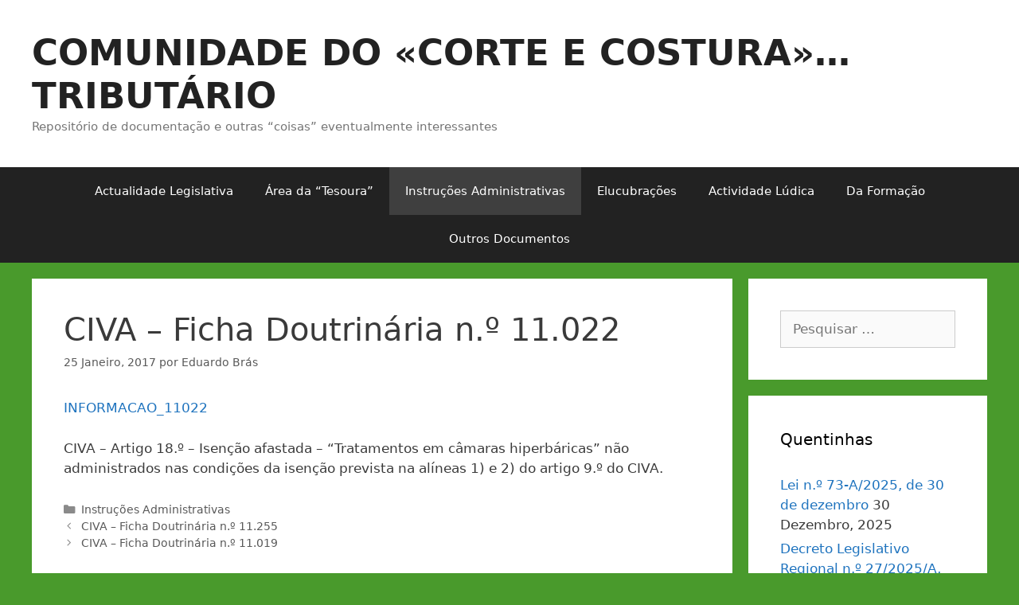

--- FILE ---
content_type: text/html; charset=UTF-8
request_url: http://www.corteecosturatributario.pt/2017/01/25/civa-ficha-doutrinaria-n-o-11-022/
body_size: 50412
content:
<!DOCTYPE html>
<html lang="pt-PT">
<head>
	<meta charset="UTF-8">
	<link rel="profile" href="https://gmpg.org/xfn/11">
	<title>CIVA &#8211; Ficha Doutrinária n.º 11.022 &#8211; COMUNIDADE DO «CORTE E COSTURA»… TRIBUTÁRIO</title>
<meta name='robots' content='max-image-preview:large' />
<meta name="viewport" content="width=device-width, initial-scale=1"><link rel='dns-prefetch' href='//s.w.org' />
<link rel="alternate" type="application/rss+xml" title="COMUNIDADE DO «CORTE E COSTURA»… TRIBUTÁRIO &raquo; Feed" href="http://www.corteecosturatributario.pt/feed/" />
<link rel="alternate" type="application/rss+xml" title="COMUNIDADE DO «CORTE E COSTURA»… TRIBUTÁRIO &raquo; Feed de comentários" href="http://www.corteecosturatributario.pt/comments/feed/" />
<script>
window._wpemojiSettings = {"baseUrl":"https:\/\/s.w.org\/images\/core\/emoji\/13.1.0\/72x72\/","ext":".png","svgUrl":"https:\/\/s.w.org\/images\/core\/emoji\/13.1.0\/svg\/","svgExt":".svg","source":{"concatemoji":"http:\/\/www.corteecosturatributario.pt\/wp-includes\/js\/wp-emoji-release.min.js?ver=5.9.12"}};
/*! This file is auto-generated */
!function(e,a,t){var n,r,o,i=a.createElement("canvas"),p=i.getContext&&i.getContext("2d");function s(e,t){var a=String.fromCharCode;p.clearRect(0,0,i.width,i.height),p.fillText(a.apply(this,e),0,0);e=i.toDataURL();return p.clearRect(0,0,i.width,i.height),p.fillText(a.apply(this,t),0,0),e===i.toDataURL()}function c(e){var t=a.createElement("script");t.src=e,t.defer=t.type="text/javascript",a.getElementsByTagName("head")[0].appendChild(t)}for(o=Array("flag","emoji"),t.supports={everything:!0,everythingExceptFlag:!0},r=0;r<o.length;r++)t.supports[o[r]]=function(e){if(!p||!p.fillText)return!1;switch(p.textBaseline="top",p.font="600 32px Arial",e){case"flag":return s([127987,65039,8205,9895,65039],[127987,65039,8203,9895,65039])?!1:!s([55356,56826,55356,56819],[55356,56826,8203,55356,56819])&&!s([55356,57332,56128,56423,56128,56418,56128,56421,56128,56430,56128,56423,56128,56447],[55356,57332,8203,56128,56423,8203,56128,56418,8203,56128,56421,8203,56128,56430,8203,56128,56423,8203,56128,56447]);case"emoji":return!s([10084,65039,8205,55357,56613],[10084,65039,8203,55357,56613])}return!1}(o[r]),t.supports.everything=t.supports.everything&&t.supports[o[r]],"flag"!==o[r]&&(t.supports.everythingExceptFlag=t.supports.everythingExceptFlag&&t.supports[o[r]]);t.supports.everythingExceptFlag=t.supports.everythingExceptFlag&&!t.supports.flag,t.DOMReady=!1,t.readyCallback=function(){t.DOMReady=!0},t.supports.everything||(n=function(){t.readyCallback()},a.addEventListener?(a.addEventListener("DOMContentLoaded",n,!1),e.addEventListener("load",n,!1)):(e.attachEvent("onload",n),a.attachEvent("onreadystatechange",function(){"complete"===a.readyState&&t.readyCallback()})),(n=t.source||{}).concatemoji?c(n.concatemoji):n.wpemoji&&n.twemoji&&(c(n.twemoji),c(n.wpemoji)))}(window,document,window._wpemojiSettings);
</script>
<style>
img.wp-smiley,
img.emoji {
	display: inline !important;
	border: none !important;
	box-shadow: none !important;
	height: 1em !important;
	width: 1em !important;
	margin: 0 0.07em !important;
	vertical-align: -0.1em !important;
	background: none !important;
	padding: 0 !important;
}
</style>
	<link rel='stylesheet' id='wp-block-library-css'  href='http://www.corteecosturatributario.pt/wp-includes/css/dist/block-library/style.min.css?ver=5.9.12' media='all' />
<style id='global-styles-inline-css'>
body{--wp--preset--color--black: #000000;--wp--preset--color--cyan-bluish-gray: #abb8c3;--wp--preset--color--white: #ffffff;--wp--preset--color--pale-pink: #f78da7;--wp--preset--color--vivid-red: #cf2e2e;--wp--preset--color--luminous-vivid-orange: #ff6900;--wp--preset--color--luminous-vivid-amber: #fcb900;--wp--preset--color--light-green-cyan: #7bdcb5;--wp--preset--color--vivid-green-cyan: #00d084;--wp--preset--color--pale-cyan-blue: #8ed1fc;--wp--preset--color--vivid-cyan-blue: #0693e3;--wp--preset--color--vivid-purple: #9b51e0;--wp--preset--color--contrast: var(--contrast);--wp--preset--color--contrast-2: var(--contrast-2);--wp--preset--color--contrast-3: var(--contrast-3);--wp--preset--color--base: var(--base);--wp--preset--color--base-2: var(--base-2);--wp--preset--color--base-3: var(--base-3);--wp--preset--color--accent: var(--accent);--wp--preset--gradient--vivid-cyan-blue-to-vivid-purple: linear-gradient(135deg,rgba(6,147,227,1) 0%,rgb(155,81,224) 100%);--wp--preset--gradient--light-green-cyan-to-vivid-green-cyan: linear-gradient(135deg,rgb(122,220,180) 0%,rgb(0,208,130) 100%);--wp--preset--gradient--luminous-vivid-amber-to-luminous-vivid-orange: linear-gradient(135deg,rgba(252,185,0,1) 0%,rgba(255,105,0,1) 100%);--wp--preset--gradient--luminous-vivid-orange-to-vivid-red: linear-gradient(135deg,rgba(255,105,0,1) 0%,rgb(207,46,46) 100%);--wp--preset--gradient--very-light-gray-to-cyan-bluish-gray: linear-gradient(135deg,rgb(238,238,238) 0%,rgb(169,184,195) 100%);--wp--preset--gradient--cool-to-warm-spectrum: linear-gradient(135deg,rgb(74,234,220) 0%,rgb(151,120,209) 20%,rgb(207,42,186) 40%,rgb(238,44,130) 60%,rgb(251,105,98) 80%,rgb(254,248,76) 100%);--wp--preset--gradient--blush-light-purple: linear-gradient(135deg,rgb(255,206,236) 0%,rgb(152,150,240) 100%);--wp--preset--gradient--blush-bordeaux: linear-gradient(135deg,rgb(254,205,165) 0%,rgb(254,45,45) 50%,rgb(107,0,62) 100%);--wp--preset--gradient--luminous-dusk: linear-gradient(135deg,rgb(255,203,112) 0%,rgb(199,81,192) 50%,rgb(65,88,208) 100%);--wp--preset--gradient--pale-ocean: linear-gradient(135deg,rgb(255,245,203) 0%,rgb(182,227,212) 50%,rgb(51,167,181) 100%);--wp--preset--gradient--electric-grass: linear-gradient(135deg,rgb(202,248,128) 0%,rgb(113,206,126) 100%);--wp--preset--gradient--midnight: linear-gradient(135deg,rgb(2,3,129) 0%,rgb(40,116,252) 100%);--wp--preset--duotone--dark-grayscale: url('#wp-duotone-dark-grayscale');--wp--preset--duotone--grayscale: url('#wp-duotone-grayscale');--wp--preset--duotone--purple-yellow: url('#wp-duotone-purple-yellow');--wp--preset--duotone--blue-red: url('#wp-duotone-blue-red');--wp--preset--duotone--midnight: url('#wp-duotone-midnight');--wp--preset--duotone--magenta-yellow: url('#wp-duotone-magenta-yellow');--wp--preset--duotone--purple-green: url('#wp-duotone-purple-green');--wp--preset--duotone--blue-orange: url('#wp-duotone-blue-orange');--wp--preset--font-size--small: 13px;--wp--preset--font-size--medium: 20px;--wp--preset--font-size--large: 36px;--wp--preset--font-size--x-large: 42px;}.has-black-color{color: var(--wp--preset--color--black) !important;}.has-cyan-bluish-gray-color{color: var(--wp--preset--color--cyan-bluish-gray) !important;}.has-white-color{color: var(--wp--preset--color--white) !important;}.has-pale-pink-color{color: var(--wp--preset--color--pale-pink) !important;}.has-vivid-red-color{color: var(--wp--preset--color--vivid-red) !important;}.has-luminous-vivid-orange-color{color: var(--wp--preset--color--luminous-vivid-orange) !important;}.has-luminous-vivid-amber-color{color: var(--wp--preset--color--luminous-vivid-amber) !important;}.has-light-green-cyan-color{color: var(--wp--preset--color--light-green-cyan) !important;}.has-vivid-green-cyan-color{color: var(--wp--preset--color--vivid-green-cyan) !important;}.has-pale-cyan-blue-color{color: var(--wp--preset--color--pale-cyan-blue) !important;}.has-vivid-cyan-blue-color{color: var(--wp--preset--color--vivid-cyan-blue) !important;}.has-vivid-purple-color{color: var(--wp--preset--color--vivid-purple) !important;}.has-black-background-color{background-color: var(--wp--preset--color--black) !important;}.has-cyan-bluish-gray-background-color{background-color: var(--wp--preset--color--cyan-bluish-gray) !important;}.has-white-background-color{background-color: var(--wp--preset--color--white) !important;}.has-pale-pink-background-color{background-color: var(--wp--preset--color--pale-pink) !important;}.has-vivid-red-background-color{background-color: var(--wp--preset--color--vivid-red) !important;}.has-luminous-vivid-orange-background-color{background-color: var(--wp--preset--color--luminous-vivid-orange) !important;}.has-luminous-vivid-amber-background-color{background-color: var(--wp--preset--color--luminous-vivid-amber) !important;}.has-light-green-cyan-background-color{background-color: var(--wp--preset--color--light-green-cyan) !important;}.has-vivid-green-cyan-background-color{background-color: var(--wp--preset--color--vivid-green-cyan) !important;}.has-pale-cyan-blue-background-color{background-color: var(--wp--preset--color--pale-cyan-blue) !important;}.has-vivid-cyan-blue-background-color{background-color: var(--wp--preset--color--vivid-cyan-blue) !important;}.has-vivid-purple-background-color{background-color: var(--wp--preset--color--vivid-purple) !important;}.has-black-border-color{border-color: var(--wp--preset--color--black) !important;}.has-cyan-bluish-gray-border-color{border-color: var(--wp--preset--color--cyan-bluish-gray) !important;}.has-white-border-color{border-color: var(--wp--preset--color--white) !important;}.has-pale-pink-border-color{border-color: var(--wp--preset--color--pale-pink) !important;}.has-vivid-red-border-color{border-color: var(--wp--preset--color--vivid-red) !important;}.has-luminous-vivid-orange-border-color{border-color: var(--wp--preset--color--luminous-vivid-orange) !important;}.has-luminous-vivid-amber-border-color{border-color: var(--wp--preset--color--luminous-vivid-amber) !important;}.has-light-green-cyan-border-color{border-color: var(--wp--preset--color--light-green-cyan) !important;}.has-vivid-green-cyan-border-color{border-color: var(--wp--preset--color--vivid-green-cyan) !important;}.has-pale-cyan-blue-border-color{border-color: var(--wp--preset--color--pale-cyan-blue) !important;}.has-vivid-cyan-blue-border-color{border-color: var(--wp--preset--color--vivid-cyan-blue) !important;}.has-vivid-purple-border-color{border-color: var(--wp--preset--color--vivid-purple) !important;}.has-vivid-cyan-blue-to-vivid-purple-gradient-background{background: var(--wp--preset--gradient--vivid-cyan-blue-to-vivid-purple) !important;}.has-light-green-cyan-to-vivid-green-cyan-gradient-background{background: var(--wp--preset--gradient--light-green-cyan-to-vivid-green-cyan) !important;}.has-luminous-vivid-amber-to-luminous-vivid-orange-gradient-background{background: var(--wp--preset--gradient--luminous-vivid-amber-to-luminous-vivid-orange) !important;}.has-luminous-vivid-orange-to-vivid-red-gradient-background{background: var(--wp--preset--gradient--luminous-vivid-orange-to-vivid-red) !important;}.has-very-light-gray-to-cyan-bluish-gray-gradient-background{background: var(--wp--preset--gradient--very-light-gray-to-cyan-bluish-gray) !important;}.has-cool-to-warm-spectrum-gradient-background{background: var(--wp--preset--gradient--cool-to-warm-spectrum) !important;}.has-blush-light-purple-gradient-background{background: var(--wp--preset--gradient--blush-light-purple) !important;}.has-blush-bordeaux-gradient-background{background: var(--wp--preset--gradient--blush-bordeaux) !important;}.has-luminous-dusk-gradient-background{background: var(--wp--preset--gradient--luminous-dusk) !important;}.has-pale-ocean-gradient-background{background: var(--wp--preset--gradient--pale-ocean) !important;}.has-electric-grass-gradient-background{background: var(--wp--preset--gradient--electric-grass) !important;}.has-midnight-gradient-background{background: var(--wp--preset--gradient--midnight) !important;}.has-small-font-size{font-size: var(--wp--preset--font-size--small) !important;}.has-medium-font-size{font-size: var(--wp--preset--font-size--medium) !important;}.has-large-font-size{font-size: var(--wp--preset--font-size--large) !important;}.has-x-large-font-size{font-size: var(--wp--preset--font-size--x-large) !important;}
</style>
<link rel='stylesheet' id='generate-style-grid-css'  href='http://www.corteecosturatributario.pt/wp-content/themes/generatepress/assets/css/unsemantic-grid.min.css?ver=3.1.3' media='all' />
<link rel='stylesheet' id='generate-style-css'  href='http://www.corteecosturatributario.pt/wp-content/themes/generatepress/assets/css/style.min.css?ver=3.1.3' media='all' />
<style id='generate-style-inline-css'>
body{background-color:#499a2c;color:#3a3a3a;}a{color:#1e73be;}a:hover, a:focus, a:active{color:#000000;}body .grid-container{max-width:1200px;}.wp-block-group__inner-container{max-width:1200px;margin-left:auto;margin-right:auto;}.generate-back-to-top{font-size:20px;border-radius:3px;position:fixed;bottom:30px;right:30px;line-height:40px;width:40px;text-align:center;z-index:10;transition:opacity 300ms ease-in-out;}:root{--contrast:#222222;--contrast-2:#575760;--contrast-3:#b2b2be;--base:#f0f0f0;--base-2:#f7f8f9;--base-3:#ffffff;--accent:#1e73be;}.has-contrast-color{color:#222222;}.has-contrast-background-color{background-color:#222222;}.has-contrast-2-color{color:#575760;}.has-contrast-2-background-color{background-color:#575760;}.has-contrast-3-color{color:#b2b2be;}.has-contrast-3-background-color{background-color:#b2b2be;}.has-base-color{color:#f0f0f0;}.has-base-background-color{background-color:#f0f0f0;}.has-base-2-color{color:#f7f8f9;}.has-base-2-background-color{background-color:#f7f8f9;}.has-base-3-color{color:#ffffff;}.has-base-3-background-color{background-color:#ffffff;}.has-accent-color{color:#1e73be;}.has-accent-background-color{background-color:#1e73be;}body, button, input, select, textarea{font-family:-apple-system, system-ui, BlinkMacSystemFont, "Segoe UI", Helvetica, Arial, sans-serif, "Apple Color Emoji", "Segoe UI Emoji", "Segoe UI Symbol";}body{line-height:1.5;}.entry-content > [class*="wp-block-"]:not(:last-child){margin-bottom:1.5em;}.main-title{font-size:45px;}.main-navigation .main-nav ul ul li a{font-size:14px;}.sidebar .widget, .footer-widgets .widget{font-size:17px;}h1{font-weight:300;font-size:40px;}h2{font-weight:300;font-size:30px;}h3{font-size:20px;}h4{font-size:inherit;}h5{font-size:inherit;}@media (max-width:768px){.main-title{font-size:30px;}h1{font-size:30px;}h2{font-size:25px;}}.top-bar{background-color:#636363;color:#ffffff;}.top-bar a{color:#ffffff;}.top-bar a:hover{color:#303030;}.site-header{background-color:#ffffff;color:#3a3a3a;}.site-header a{color:#3a3a3a;}.main-title a,.main-title a:hover{color:#222222;}.site-description{color:#757575;}.main-navigation,.main-navigation ul ul{background-color:#222222;}.main-navigation .main-nav ul li a, .main-navigation .menu-toggle, .main-navigation .menu-bar-items{color:#ffffff;}.main-navigation .main-nav ul li:not([class*="current-menu-"]):hover > a, .main-navigation .main-nav ul li:not([class*="current-menu-"]):focus > a, .main-navigation .main-nav ul li.sfHover:not([class*="current-menu-"]) > a, .main-navigation .menu-bar-item:hover > a, .main-navigation .menu-bar-item.sfHover > a{color:#ffffff;background-color:#3f3f3f;}button.menu-toggle:hover,button.menu-toggle:focus,.main-navigation .mobile-bar-items a,.main-navigation .mobile-bar-items a:hover,.main-navigation .mobile-bar-items a:focus{color:#ffffff;}.main-navigation .main-nav ul li[class*="current-menu-"] > a{color:#ffffff;background-color:#3f3f3f;}.navigation-search input[type="search"],.navigation-search input[type="search"]:active, .navigation-search input[type="search"]:focus, .main-navigation .main-nav ul li.search-item.active > a, .main-navigation .menu-bar-items .search-item.active > a{color:#ffffff;background-color:#3f3f3f;}.main-navigation ul ul{background-color:#3f3f3f;}.main-navigation .main-nav ul ul li a{color:#ffffff;}.main-navigation .main-nav ul ul li:not([class*="current-menu-"]):hover > a,.main-navigation .main-nav ul ul li:not([class*="current-menu-"]):focus > a, .main-navigation .main-nav ul ul li.sfHover:not([class*="current-menu-"]) > a{color:#ffffff;background-color:#4f4f4f;}.main-navigation .main-nav ul ul li[class*="current-menu-"] > a{color:#ffffff;background-color:#4f4f4f;}.separate-containers .inside-article, .separate-containers .comments-area, .separate-containers .page-header, .one-container .container, .separate-containers .paging-navigation, .inside-page-header{background-color:#ffffff;}.entry-meta{color:#595959;}.entry-meta a{color:#595959;}.entry-meta a:hover{color:#1e73be;}.sidebar .widget{background-color:#ffffff;}.sidebar .widget .widget-title{color:#000000;}.footer-widgets{background-color:#ffffff;}.footer-widgets .widget-title{color:#000000;}.site-info{color:#ffffff;background-color:#222222;}.site-info a{color:#ffffff;}.site-info a:hover{color:#606060;}.footer-bar .widget_nav_menu .current-menu-item a{color:#606060;}input[type="text"],input[type="email"],input[type="url"],input[type="password"],input[type="search"],input[type="tel"],input[type="number"],textarea,select{color:#666666;background-color:#fafafa;border-color:#cccccc;}input[type="text"]:focus,input[type="email"]:focus,input[type="url"]:focus,input[type="password"]:focus,input[type="search"]:focus,input[type="tel"]:focus,input[type="number"]:focus,textarea:focus,select:focus{color:#666666;background-color:#ffffff;border-color:#bfbfbf;}button,html input[type="button"],input[type="reset"],input[type="submit"],a.button,a.wp-block-button__link:not(.has-background){color:#ffffff;background-color:#666666;}button:hover,html input[type="button"]:hover,input[type="reset"]:hover,input[type="submit"]:hover,a.button:hover,button:focus,html input[type="button"]:focus,input[type="reset"]:focus,input[type="submit"]:focus,a.button:focus,a.wp-block-button__link:not(.has-background):active,a.wp-block-button__link:not(.has-background):focus,a.wp-block-button__link:not(.has-background):hover{color:#ffffff;background-color:#3f3f3f;}a.generate-back-to-top{background-color:rgba( 0,0,0,0.4 );color:#ffffff;}a.generate-back-to-top:hover,a.generate-back-to-top:focus{background-color:rgba( 0,0,0,0.6 );color:#ffffff;}@media (max-width:768px){.main-navigation .menu-bar-item:hover > a, .main-navigation .menu-bar-item.sfHover > a{background:none;color:#ffffff;}}.inside-top-bar{padding:10px;}.inside-header{padding:40px;}.site-main .wp-block-group__inner-container{padding:40px;}.entry-content .alignwide, body:not(.no-sidebar) .entry-content .alignfull{margin-left:-40px;width:calc(100% + 80px);max-width:calc(100% + 80px);}.rtl .menu-item-has-children .dropdown-menu-toggle{padding-left:20px;}.rtl .main-navigation .main-nav ul li.menu-item-has-children > a{padding-right:20px;}.site-info{padding:20px;}@media (max-width:768px){.separate-containers .inside-article, .separate-containers .comments-area, .separate-containers .page-header, .separate-containers .paging-navigation, .one-container .site-content, .inside-page-header{padding:30px;}.site-main .wp-block-group__inner-container{padding:30px;}.site-info{padding-right:10px;padding-left:10px;}.entry-content .alignwide, body:not(.no-sidebar) .entry-content .alignfull{margin-left:-30px;width:calc(100% + 60px);max-width:calc(100% + 60px);}}.one-container .sidebar .widget{padding:0px;}/* End cached CSS */@media (max-width:768px){.main-navigation .menu-toggle,.main-navigation .mobile-bar-items,.sidebar-nav-mobile:not(#sticky-placeholder){display:block;}.main-navigation ul,.gen-sidebar-nav{display:none;}[class*="nav-float-"] .site-header .inside-header > *{float:none;clear:both;}}
</style>
<link rel='stylesheet' id='generate-mobile-style-css'  href='http://www.corteecosturatributario.pt/wp-content/themes/generatepress/assets/css/mobile.min.css?ver=3.1.3' media='all' />
<link rel='stylesheet' id='generate-font-icons-css'  href='http://www.corteecosturatributario.pt/wp-content/themes/generatepress/assets/css/components/font-icons.min.css?ver=3.1.3' media='all' />
<link rel="https://api.w.org/" href="http://www.corteecosturatributario.pt/wp-json/" /><link rel="alternate" type="application/json" href="http://www.corteecosturatributario.pt/wp-json/wp/v2/posts/1183" /><link rel="EditURI" type="application/rsd+xml" title="RSD" href="http://www.corteecosturatributario.pt/xmlrpc.php?rsd" />
<link rel="wlwmanifest" type="application/wlwmanifest+xml" href="http://www.corteecosturatributario.pt/wp-includes/wlwmanifest.xml" /> 
<meta name="generator" content="WordPress 5.9.12" />
<link rel="canonical" href="http://www.corteecosturatributario.pt/2017/01/25/civa-ficha-doutrinaria-n-o-11-022/" />
<link rel='shortlink' href='http://www.corteecosturatributario.pt/?p=1183' />
<link rel="alternate" type="application/json+oembed" href="http://www.corteecosturatributario.pt/wp-json/oembed/1.0/embed?url=http%3A%2F%2Fwww.corteecosturatributario.pt%2F2017%2F01%2F25%2Fciva-ficha-doutrinaria-n-o-11-022%2F" />
<link rel="alternate" type="text/xml+oembed" href="http://www.corteecosturatributario.pt/wp-json/oembed/1.0/embed?url=http%3A%2F%2Fwww.corteecosturatributario.pt%2F2017%2F01%2F25%2Fciva-ficha-doutrinaria-n-o-11-022%2F&#038;format=xml" />
<!-- Analytics by WP-Statistics v13.1.6 - https://wp-statistics.com/ -->
</head>

<body class="post-template-default single single-post postid-1183 single-format-standard wp-embed-responsive right-sidebar nav-below-header separate-containers fluid-header active-footer-widgets-1 nav-aligned-center header-aligned-left dropdown-hover" itemtype="https://schema.org/Blog" itemscope>
	<svg xmlns="http://www.w3.org/2000/svg" viewBox="0 0 0 0" width="0" height="0" focusable="false" role="none" style="visibility: hidden; position: absolute; left: -9999px; overflow: hidden;" ><defs><filter id="wp-duotone-dark-grayscale"><feColorMatrix color-interpolation-filters="sRGB" type="matrix" values=" .299 .587 .114 0 0 .299 .587 .114 0 0 .299 .587 .114 0 0 .299 .587 .114 0 0 " /><feComponentTransfer color-interpolation-filters="sRGB" ><feFuncR type="table" tableValues="0 0.49803921568627" /><feFuncG type="table" tableValues="0 0.49803921568627" /><feFuncB type="table" tableValues="0 0.49803921568627" /><feFuncA type="table" tableValues="1 1" /></feComponentTransfer><feComposite in2="SourceGraphic" operator="in" /></filter></defs></svg><svg xmlns="http://www.w3.org/2000/svg" viewBox="0 0 0 0" width="0" height="0" focusable="false" role="none" style="visibility: hidden; position: absolute; left: -9999px; overflow: hidden;" ><defs><filter id="wp-duotone-grayscale"><feColorMatrix color-interpolation-filters="sRGB" type="matrix" values=" .299 .587 .114 0 0 .299 .587 .114 0 0 .299 .587 .114 0 0 .299 .587 .114 0 0 " /><feComponentTransfer color-interpolation-filters="sRGB" ><feFuncR type="table" tableValues="0 1" /><feFuncG type="table" tableValues="0 1" /><feFuncB type="table" tableValues="0 1" /><feFuncA type="table" tableValues="1 1" /></feComponentTransfer><feComposite in2="SourceGraphic" operator="in" /></filter></defs></svg><svg xmlns="http://www.w3.org/2000/svg" viewBox="0 0 0 0" width="0" height="0" focusable="false" role="none" style="visibility: hidden; position: absolute; left: -9999px; overflow: hidden;" ><defs><filter id="wp-duotone-purple-yellow"><feColorMatrix color-interpolation-filters="sRGB" type="matrix" values=" .299 .587 .114 0 0 .299 .587 .114 0 0 .299 .587 .114 0 0 .299 .587 .114 0 0 " /><feComponentTransfer color-interpolation-filters="sRGB" ><feFuncR type="table" tableValues="0.54901960784314 0.98823529411765" /><feFuncG type="table" tableValues="0 1" /><feFuncB type="table" tableValues="0.71764705882353 0.25490196078431" /><feFuncA type="table" tableValues="1 1" /></feComponentTransfer><feComposite in2="SourceGraphic" operator="in" /></filter></defs></svg><svg xmlns="http://www.w3.org/2000/svg" viewBox="0 0 0 0" width="0" height="0" focusable="false" role="none" style="visibility: hidden; position: absolute; left: -9999px; overflow: hidden;" ><defs><filter id="wp-duotone-blue-red"><feColorMatrix color-interpolation-filters="sRGB" type="matrix" values=" .299 .587 .114 0 0 .299 .587 .114 0 0 .299 .587 .114 0 0 .299 .587 .114 0 0 " /><feComponentTransfer color-interpolation-filters="sRGB" ><feFuncR type="table" tableValues="0 1" /><feFuncG type="table" tableValues="0 0.27843137254902" /><feFuncB type="table" tableValues="0.5921568627451 0.27843137254902" /><feFuncA type="table" tableValues="1 1" /></feComponentTransfer><feComposite in2="SourceGraphic" operator="in" /></filter></defs></svg><svg xmlns="http://www.w3.org/2000/svg" viewBox="0 0 0 0" width="0" height="0" focusable="false" role="none" style="visibility: hidden; position: absolute; left: -9999px; overflow: hidden;" ><defs><filter id="wp-duotone-midnight"><feColorMatrix color-interpolation-filters="sRGB" type="matrix" values=" .299 .587 .114 0 0 .299 .587 .114 0 0 .299 .587 .114 0 0 .299 .587 .114 0 0 " /><feComponentTransfer color-interpolation-filters="sRGB" ><feFuncR type="table" tableValues="0 0" /><feFuncG type="table" tableValues="0 0.64705882352941" /><feFuncB type="table" tableValues="0 1" /><feFuncA type="table" tableValues="1 1" /></feComponentTransfer><feComposite in2="SourceGraphic" operator="in" /></filter></defs></svg><svg xmlns="http://www.w3.org/2000/svg" viewBox="0 0 0 0" width="0" height="0" focusable="false" role="none" style="visibility: hidden; position: absolute; left: -9999px; overflow: hidden;" ><defs><filter id="wp-duotone-magenta-yellow"><feColorMatrix color-interpolation-filters="sRGB" type="matrix" values=" .299 .587 .114 0 0 .299 .587 .114 0 0 .299 .587 .114 0 0 .299 .587 .114 0 0 " /><feComponentTransfer color-interpolation-filters="sRGB" ><feFuncR type="table" tableValues="0.78039215686275 1" /><feFuncG type="table" tableValues="0 0.94901960784314" /><feFuncB type="table" tableValues="0.35294117647059 0.47058823529412" /><feFuncA type="table" tableValues="1 1" /></feComponentTransfer><feComposite in2="SourceGraphic" operator="in" /></filter></defs></svg><svg xmlns="http://www.w3.org/2000/svg" viewBox="0 0 0 0" width="0" height="0" focusable="false" role="none" style="visibility: hidden; position: absolute; left: -9999px; overflow: hidden;" ><defs><filter id="wp-duotone-purple-green"><feColorMatrix color-interpolation-filters="sRGB" type="matrix" values=" .299 .587 .114 0 0 .299 .587 .114 0 0 .299 .587 .114 0 0 .299 .587 .114 0 0 " /><feComponentTransfer color-interpolation-filters="sRGB" ><feFuncR type="table" tableValues="0.65098039215686 0.40392156862745" /><feFuncG type="table" tableValues="0 1" /><feFuncB type="table" tableValues="0.44705882352941 0.4" /><feFuncA type="table" tableValues="1 1" /></feComponentTransfer><feComposite in2="SourceGraphic" operator="in" /></filter></defs></svg><svg xmlns="http://www.w3.org/2000/svg" viewBox="0 0 0 0" width="0" height="0" focusable="false" role="none" style="visibility: hidden; position: absolute; left: -9999px; overflow: hidden;" ><defs><filter id="wp-duotone-blue-orange"><feColorMatrix color-interpolation-filters="sRGB" type="matrix" values=" .299 .587 .114 0 0 .299 .587 .114 0 0 .299 .587 .114 0 0 .299 .587 .114 0 0 " /><feComponentTransfer color-interpolation-filters="sRGB" ><feFuncR type="table" tableValues="0.098039215686275 1" /><feFuncG type="table" tableValues="0 0.66274509803922" /><feFuncB type="table" tableValues="0.84705882352941 0.41960784313725" /><feFuncA type="table" tableValues="1 1" /></feComponentTransfer><feComposite in2="SourceGraphic" operator="in" /></filter></defs></svg><a class="screen-reader-text skip-link" href="#content" title="Saltar para o conteúdo">Saltar para o conteúdo</a>		<header class="site-header" id="masthead" aria-label="Site"  itemtype="https://schema.org/WPHeader" itemscope>
			<div class="inside-header grid-container grid-parent">
				<div class="site-branding">
						<p class="main-title" itemprop="headline">
					<a href="http://www.corteecosturatributario.pt/" rel="home">
						COMUNIDADE DO «CORTE E COSTURA»… TRIBUTÁRIO
					</a>
				</p>
						<p class="site-description" itemprop="description">
					Repositório de documentação e outras “coisas” eventualmente interessantes
				</p>
					</div>			</div>
		</header>
				<nav class="main-navigation sub-menu-right" id="site-navigation" aria-label="Principal"  itemtype="https://schema.org/SiteNavigationElement" itemscope>
			<div class="inside-navigation grid-container grid-parent">
								<button class="menu-toggle" aria-controls="primary-menu" aria-expanded="false">
					<span class="mobile-menu">Menu</span>				</button>
				<div id="primary-menu" class="main-nav"><ul id="menu-menu" class=" menu sf-menu"><li id="menu-item-13" class="menu-item menu-item-type-taxonomy menu-item-object-category menu-item-13"><a href="http://www.corteecosturatributario.pt/category/actualidade-legislativa/">Actualidade Legislativa</a></li>
<li id="menu-item-14" class="menu-item menu-item-type-taxonomy menu-item-object-category menu-item-14"><a href="http://www.corteecosturatributario.pt/category/area-da-tesoura/">Área da “Tesoura”</a></li>
<li id="menu-item-17" class="menu-item menu-item-type-taxonomy menu-item-object-category current-post-ancestor current-menu-parent current-post-parent menu-item-17"><a href="http://www.corteecosturatributario.pt/category/instrucoes-administrativas/">Instruções Administrativas</a></li>
<li id="menu-item-16" class="menu-item menu-item-type-taxonomy menu-item-object-category menu-item-16"><a href="http://www.corteecosturatributario.pt/category/elucubracoes/">Elucubrações</a></li>
<li id="menu-item-12" class="menu-item menu-item-type-taxonomy menu-item-object-category menu-item-12"><a href="http://www.corteecosturatributario.pt/category/actividade-ludica/">Actividade Lúdica</a></li>
<li id="menu-item-15" class="menu-item menu-item-type-taxonomy menu-item-object-category menu-item-15"><a href="http://www.corteecosturatributario.pt/category/da-formacao/">Da Formação</a></li>
<li id="menu-item-18" class="menu-item menu-item-type-taxonomy menu-item-object-category menu-item-18"><a href="http://www.corteecosturatributario.pt/category/outros-documentos/">Outros Documentos</a></li>
</ul></div>			</div>
		</nav>
		
	<div class="site grid-container container hfeed grid-parent" id="page">
				<div class="site-content" id="content">
			
	<div class="content-area grid-parent mobile-grid-100 grid-75 tablet-grid-75" id="primary">
		<main class="site-main" id="main">
			
<article id="post-1183" class="post-1183 post type-post status-publish format-standard hentry category-instrucoes-administrativas" itemtype="https://schema.org/CreativeWork" itemscope>
	<div class="inside-article">
					<header class="entry-header" aria-label="Conteúdo">
				<h1 class="entry-title" itemprop="headline">CIVA &#8211; Ficha Doutrinária n.º 11.022</h1>		<div class="entry-meta">
			<span class="posted-on"><time class="updated" datetime="2017-02-19T13:22:55+00:00" itemprop="dateModified">19 Fevereiro, 2017</time><time class="entry-date published" datetime="2017-01-25T13:20:50+00:00" itemprop="datePublished">25 Janeiro, 2017</time></span> <span class="byline">por <span class="author vcard" itemprop="author" itemtype="https://schema.org/Person" itemscope><a class="url fn n" href="http://www.corteecosturatributario.pt/author/ebras/" title="Ver todos os artigos de Eduardo Brás" rel="author" itemprop="url"><span class="author-name" itemprop="name">Eduardo Brás</span></a></span></span> 		</div>
					</header>
			
		<div class="entry-content" itemprop="text">
			<p><a href="http://www.corteecosturatributario.pt/wp-content/uploads/2017/02/INFORMACAO_11022.pdf" target="_blank">INFORMACAO_11022</a></p>
<p>CIVA – Artigo 18.º – Isenção afastada – &#8220;Tratamentos em câmaras hiperbáricas&#8221; não administrados nas condições da isenção prevista na alíneas 1) e 2) do artigo 9.º do CIVA.</p>
		</div>

				<footer class="entry-meta" aria-label="Metadados de conteúdo">
			<span class="cat-links"><span class="screen-reader-text">Categorias </span><a href="http://www.corteecosturatributario.pt/category/instrucoes-administrativas/" rel="category tag">Instruções Administrativas</a></span> 		<nav id="nav-below" class="post-navigation" aria-label="Artigo">
			<span class="screen-reader-text">Navegação de artigos</span>

			<div class="nav-previous"><span class="prev" title="Anterior"><a href="http://www.corteecosturatributario.pt/2017/01/25/civa-ficha-doutrinaria-n-o-11-255/" rel="prev">CIVA &#8211; Ficha Doutrinária n.º 11.255</a></span></div><div class="nav-next"><span class="next" title="Seguinte"><a href="http://www.corteecosturatributario.pt/2017/01/25/civa-ficha-doutrinaria-n-o-11-019/" rel="next">CIVA &#8211; Ficha Doutrinária n.º 11.019</a></span></div>		</nav>
				</footer>
			</div>
</article>
		</main>
	</div>

	<div class="widget-area sidebar is-right-sidebar grid-25 tablet-grid-25 grid-parent" id="right-sidebar">
	<div class="inside-right-sidebar">
		<aside id="search-2" class="widget inner-padding widget_search"><form method="get" class="search-form" action="http://www.corteecosturatributario.pt/">
	<label>
		<span class="screen-reader-text">Pesquisar por:</span>
		<input type="search" class="search-field" placeholder="Pesquisar &hellip;" value="" name="s" title="Pesquisar por:">
	</label>
	<input type="submit" class="search-submit" value="Pesquisar"></form>
</aside>
		<aside id="recent-posts-2" class="widget inner-padding widget_recent_entries">
		<h2 class="widget-title">Quentinhas</h2>
		<ul>
											<li>
					<a href="http://www.corteecosturatributario.pt/2025/12/30/lei-n-o-73-a-2025-de-30-de-dezembro/">Lei n.º 73-A/2025, de 30 de dezembro</a>
											<span class="post-date">30 Dezembro, 2025</span>
									</li>
											<li>
					<a href="http://www.corteecosturatributario.pt/2025/12/30/decreto-legislativo-regional-n-o-27-2025-a-de-30-de-dezembro/">Decreto Legislativo Regional n.º 27/2025/A, de 30 de dezembro</a>
											<span class="post-date">30 Dezembro, 2025</span>
									</li>
											<li>
					<a href="http://www.corteecosturatributario.pt/2025/12/30/decreto-legislativo-regional-n-o-8-2025-m-de-30-de-dezembro/">Decreto Legislativo Regional n.º 8/2025/M, de 30 de dezembro</a>
											<span class="post-date">30 Dezembro, 2025</span>
									</li>
											<li>
					<a href="http://www.corteecosturatributario.pt/2025/12/30/portaria-n-o-480-a-2025-de-30-de-dezembro/">Portaria n.º 480-A/2025, de 30 de dezembro</a>
											<span class="post-date">30 Dezembro, 2025</span>
									</li>
											<li>
					<a href="http://www.corteecosturatributario.pt/2025/12/29/resolucao-do-conselho-de-ministros-n-o-215-2025-de-29-de-dezembro/">Resolução do Conselho de Ministros n.º 215/2025, de 29 de dezembro</a>
											<span class="post-date">29 Dezembro, 2025</span>
									</li>
											<li>
					<a href="http://www.corteecosturatributario.pt/2025/12/29/decreto-lei-n-o-139-2025-de-29-de-dezembro/">Decreto-Lei n.º 139/2025, de 29 de dezembro</a>
											<span class="post-date">29 Dezembro, 2025</span>
									</li>
											<li>
					<a href="http://www.corteecosturatributario.pt/2025/12/26/portaria-n-o-471-2025-1-de-26-de-dezembro/">Portaria n.º 471/2025/1, de 26 de dezembro</a>
											<span class="post-date">26 Dezembro, 2025</span>
									</li>
											<li>
					<a href="http://www.corteecosturatributario.pt/2025/12/23/acordao-do-supremo-tribunal-de-justica-n-o-18-2025-de-19-de-novembro-de-2025-revista-ampliada-n-o-916-19-0t8gdm-p1-s1-publicado-em-dr-a-23-de-dezembro-de-2025/">Acórdão do Supremo Tribunal de Justiça n.º 18/2025, de 19 de novembro de 2025 – Revista Ampliada n.º 916/19.0T8GDM.P1.S1 – Publicado em DR a 23 de dezembro de 2025</a>
											<span class="post-date">23 Dezembro, 2025</span>
									</li>
											<li>
					<a href="http://www.corteecosturatributario.pt/2025/12/22/despacho-da-seaf-n-o-166-2025-xxv-de-22-de-dezembro-de-2025/">Despacho da SEAF, n.º 166/2025-XXV, de 22 de dezembro de 2025</a>
											<span class="post-date">22 Dezembro, 2025</span>
									</li>
											<li>
					<a href="http://www.corteecosturatributario.pt/2025/12/22/lei-n-o-70-2025-de-22-de-dezembro/">Lei n.º 70/2025, de 22 de dezembro</a>
											<span class="post-date">22 Dezembro, 2025</span>
									</li>
					</ul>

		</aside><aside id="archives-2" class="widget inner-padding widget_archive"><h2 class="widget-title">Arquivo</h2>
			<ul>
					<li><a href='http://www.corteecosturatributario.pt/2025/12/'>Dezembro 2025</a></li>
	<li><a href='http://www.corteecosturatributario.pt/2025/11/'>Novembro 2025</a></li>
	<li><a href='http://www.corteecosturatributario.pt/2025/10/'>Outubro 2025</a></li>
	<li><a href='http://www.corteecosturatributario.pt/2025/09/'>Setembro 2025</a></li>
	<li><a href='http://www.corteecosturatributario.pt/2025/08/'>Agosto 2025</a></li>
	<li><a href='http://www.corteecosturatributario.pt/2025/07/'>Julho 2025</a></li>
	<li><a href='http://www.corteecosturatributario.pt/2025/06/'>Junho 2025</a></li>
	<li><a href='http://www.corteecosturatributario.pt/2025/05/'>Maio 2025</a></li>
	<li><a href='http://www.corteecosturatributario.pt/2025/04/'>Abril 2025</a></li>
	<li><a href='http://www.corteecosturatributario.pt/2025/03/'>Março 2025</a></li>
	<li><a href='http://www.corteecosturatributario.pt/2025/02/'>Fevereiro 2025</a></li>
	<li><a href='http://www.corteecosturatributario.pt/2025/01/'>Janeiro 2025</a></li>
	<li><a href='http://www.corteecosturatributario.pt/2024/12/'>Dezembro 2024</a></li>
	<li><a href='http://www.corteecosturatributario.pt/2024/11/'>Novembro 2024</a></li>
	<li><a href='http://www.corteecosturatributario.pt/2024/10/'>Outubro 2024</a></li>
	<li><a href='http://www.corteecosturatributario.pt/2024/09/'>Setembro 2024</a></li>
	<li><a href='http://www.corteecosturatributario.pt/2024/08/'>Agosto 2024</a></li>
	<li><a href='http://www.corteecosturatributario.pt/2024/07/'>Julho 2024</a></li>
	<li><a href='http://www.corteecosturatributario.pt/2024/06/'>Junho 2024</a></li>
	<li><a href='http://www.corteecosturatributario.pt/2024/05/'>Maio 2024</a></li>
	<li><a href='http://www.corteecosturatributario.pt/2024/04/'>Abril 2024</a></li>
	<li><a href='http://www.corteecosturatributario.pt/2024/03/'>Março 2024</a></li>
	<li><a href='http://www.corteecosturatributario.pt/2024/02/'>Fevereiro 2024</a></li>
	<li><a href='http://www.corteecosturatributario.pt/2024/01/'>Janeiro 2024</a></li>
	<li><a href='http://www.corteecosturatributario.pt/2023/12/'>Dezembro 2023</a></li>
	<li><a href='http://www.corteecosturatributario.pt/2023/11/'>Novembro 2023</a></li>
	<li><a href='http://www.corteecosturatributario.pt/2023/10/'>Outubro 2023</a></li>
	<li><a href='http://www.corteecosturatributario.pt/2023/09/'>Setembro 2023</a></li>
	<li><a href='http://www.corteecosturatributario.pt/2023/08/'>Agosto 2023</a></li>
	<li><a href='http://www.corteecosturatributario.pt/2023/07/'>Julho 2023</a></li>
	<li><a href='http://www.corteecosturatributario.pt/2023/06/'>Junho 2023</a></li>
	<li><a href='http://www.corteecosturatributario.pt/2023/05/'>Maio 2023</a></li>
	<li><a href='http://www.corteecosturatributario.pt/2023/04/'>Abril 2023</a></li>
	<li><a href='http://www.corteecosturatributario.pt/2023/03/'>Março 2023</a></li>
	<li><a href='http://www.corteecosturatributario.pt/2023/02/'>Fevereiro 2023</a></li>
	<li><a href='http://www.corteecosturatributario.pt/2023/01/'>Janeiro 2023</a></li>
	<li><a href='http://www.corteecosturatributario.pt/2022/12/'>Dezembro 2022</a></li>
	<li><a href='http://www.corteecosturatributario.pt/2022/11/'>Novembro 2022</a></li>
	<li><a href='http://www.corteecosturatributario.pt/2022/10/'>Outubro 2022</a></li>
	<li><a href='http://www.corteecosturatributario.pt/2022/09/'>Setembro 2022</a></li>
	<li><a href='http://www.corteecosturatributario.pt/2022/08/'>Agosto 2022</a></li>
	<li><a href='http://www.corteecosturatributario.pt/2022/07/'>Julho 2022</a></li>
	<li><a href='http://www.corteecosturatributario.pt/2022/06/'>Junho 2022</a></li>
	<li><a href='http://www.corteecosturatributario.pt/2022/05/'>Maio 2022</a></li>
	<li><a href='http://www.corteecosturatributario.pt/2022/04/'>Abril 2022</a></li>
	<li><a href='http://www.corteecosturatributario.pt/2022/03/'>Março 2022</a></li>
	<li><a href='http://www.corteecosturatributario.pt/2022/02/'>Fevereiro 2022</a></li>
	<li><a href='http://www.corteecosturatributario.pt/2022/01/'>Janeiro 2022</a></li>
	<li><a href='http://www.corteecosturatributario.pt/2021/12/'>Dezembro 2021</a></li>
	<li><a href='http://www.corteecosturatributario.pt/2021/11/'>Novembro 2021</a></li>
	<li><a href='http://www.corteecosturatributario.pt/2021/10/'>Outubro 2021</a></li>
	<li><a href='http://www.corteecosturatributario.pt/2021/09/'>Setembro 2021</a></li>
	<li><a href='http://www.corteecosturatributario.pt/2021/08/'>Agosto 2021</a></li>
	<li><a href='http://www.corteecosturatributario.pt/2021/07/'>Julho 2021</a></li>
	<li><a href='http://www.corteecosturatributario.pt/2021/06/'>Junho 2021</a></li>
	<li><a href='http://www.corteecosturatributario.pt/2021/05/'>Maio 2021</a></li>
	<li><a href='http://www.corteecosturatributario.pt/2021/04/'>Abril 2021</a></li>
	<li><a href='http://www.corteecosturatributario.pt/2021/03/'>Março 2021</a></li>
	<li><a href='http://www.corteecosturatributario.pt/2021/02/'>Fevereiro 2021</a></li>
	<li><a href='http://www.corteecosturatributario.pt/2021/01/'>Janeiro 2021</a></li>
	<li><a href='http://www.corteecosturatributario.pt/2020/12/'>Dezembro 2020</a></li>
	<li><a href='http://www.corteecosturatributario.pt/2020/11/'>Novembro 2020</a></li>
	<li><a href='http://www.corteecosturatributario.pt/2020/10/'>Outubro 2020</a></li>
	<li><a href='http://www.corteecosturatributario.pt/2020/09/'>Setembro 2020</a></li>
	<li><a href='http://www.corteecosturatributario.pt/2020/08/'>Agosto 2020</a></li>
	<li><a href='http://www.corteecosturatributario.pt/2020/07/'>Julho 2020</a></li>
	<li><a href='http://www.corteecosturatributario.pt/2020/06/'>Junho 2020</a></li>
	<li><a href='http://www.corteecosturatributario.pt/2020/05/'>Maio 2020</a></li>
	<li><a href='http://www.corteecosturatributario.pt/2020/04/'>Abril 2020</a></li>
	<li><a href='http://www.corteecosturatributario.pt/2020/03/'>Março 2020</a></li>
	<li><a href='http://www.corteecosturatributario.pt/2020/02/'>Fevereiro 2020</a></li>
	<li><a href='http://www.corteecosturatributario.pt/2020/01/'>Janeiro 2020</a></li>
	<li><a href='http://www.corteecosturatributario.pt/2019/12/'>Dezembro 2019</a></li>
	<li><a href='http://www.corteecosturatributario.pt/2019/11/'>Novembro 2019</a></li>
	<li><a href='http://www.corteecosturatributario.pt/2019/10/'>Outubro 2019</a></li>
	<li><a href='http://www.corteecosturatributario.pt/2019/09/'>Setembro 2019</a></li>
	<li><a href='http://www.corteecosturatributario.pt/2019/08/'>Agosto 2019</a></li>
	<li><a href='http://www.corteecosturatributario.pt/2019/07/'>Julho 2019</a></li>
	<li><a href='http://www.corteecosturatributario.pt/2019/06/'>Junho 2019</a></li>
	<li><a href='http://www.corteecosturatributario.pt/2019/05/'>Maio 2019</a></li>
	<li><a href='http://www.corteecosturatributario.pt/2019/04/'>Abril 2019</a></li>
	<li><a href='http://www.corteecosturatributario.pt/2019/03/'>Março 2019</a></li>
	<li><a href='http://www.corteecosturatributario.pt/2019/02/'>Fevereiro 2019</a></li>
	<li><a href='http://www.corteecosturatributario.pt/2019/01/'>Janeiro 2019</a></li>
	<li><a href='http://www.corteecosturatributario.pt/2018/12/'>Dezembro 2018</a></li>
	<li><a href='http://www.corteecosturatributario.pt/2018/11/'>Novembro 2018</a></li>
	<li><a href='http://www.corteecosturatributario.pt/2018/10/'>Outubro 2018</a></li>
	<li><a href='http://www.corteecosturatributario.pt/2018/09/'>Setembro 2018</a></li>
	<li><a href='http://www.corteecosturatributario.pt/2018/08/'>Agosto 2018</a></li>
	<li><a href='http://www.corteecosturatributario.pt/2018/07/'>Julho 2018</a></li>
	<li><a href='http://www.corteecosturatributario.pt/2018/06/'>Junho 2018</a></li>
	<li><a href='http://www.corteecosturatributario.pt/2018/05/'>Maio 2018</a></li>
	<li><a href='http://www.corteecosturatributario.pt/2018/04/'>Abril 2018</a></li>
	<li><a href='http://www.corteecosturatributario.pt/2018/03/'>Março 2018</a></li>
	<li><a href='http://www.corteecosturatributario.pt/2018/02/'>Fevereiro 2018</a></li>
	<li><a href='http://www.corteecosturatributario.pt/2018/01/'>Janeiro 2018</a></li>
	<li><a href='http://www.corteecosturatributario.pt/2017/12/'>Dezembro 2017</a></li>
	<li><a href='http://www.corteecosturatributario.pt/2017/11/'>Novembro 2017</a></li>
	<li><a href='http://www.corteecosturatributario.pt/2017/10/'>Outubro 2017</a></li>
	<li><a href='http://www.corteecosturatributario.pt/2017/09/'>Setembro 2017</a></li>
	<li><a href='http://www.corteecosturatributario.pt/2017/08/'>Agosto 2017</a></li>
	<li><a href='http://www.corteecosturatributario.pt/2017/07/'>Julho 2017</a></li>
	<li><a href='http://www.corteecosturatributario.pt/2017/06/'>Junho 2017</a></li>
	<li><a href='http://www.corteecosturatributario.pt/2017/05/'>Maio 2017</a></li>
	<li><a href='http://www.corteecosturatributario.pt/2017/04/'>Abril 2017</a></li>
	<li><a href='http://www.corteecosturatributario.pt/2017/03/'>Março 2017</a></li>
	<li><a href='http://www.corteecosturatributario.pt/2017/02/'>Fevereiro 2017</a></li>
	<li><a href='http://www.corteecosturatributario.pt/2017/01/'>Janeiro 2017</a></li>
	<li><a href='http://www.corteecosturatributario.pt/2016/12/'>Dezembro 2016</a></li>
	<li><a href='http://www.corteecosturatributario.pt/2016/11/'>Novembro 2016</a></li>
	<li><a href='http://www.corteecosturatributario.pt/2016/10/'>Outubro 2016</a></li>
	<li><a href='http://www.corteecosturatributario.pt/2016/09/'>Setembro 2016</a></li>
	<li><a href='http://www.corteecosturatributario.pt/2016/08/'>Agosto 2016</a></li>
	<li><a href='http://www.corteecosturatributario.pt/2016/07/'>Julho 2016</a></li>
	<li><a href='http://www.corteecosturatributario.pt/2016/06/'>Junho 2016</a></li>
	<li><a href='http://www.corteecosturatributario.pt/2016/05/'>Maio 2016</a></li>
	<li><a href='http://www.corteecosturatributario.pt/2016/04/'>Abril 2016</a></li>
	<li><a href='http://www.corteecosturatributario.pt/2016/03/'>Março 2016</a></li>
	<li><a href='http://www.corteecosturatributario.pt/2016/02/'>Fevereiro 2016</a></li>
	<li><a href='http://www.corteecosturatributario.pt/2016/01/'>Janeiro 2016</a></li>
	<li><a href='http://www.corteecosturatributario.pt/2015/09/'>Setembro 2015</a></li>
	<li><a href='http://www.corteecosturatributario.pt/2015/02/'>Fevereiro 2015</a></li>
	<li><a href='http://www.corteecosturatributario.pt/2013/10/'>Outubro 2013</a></li>
			</ul>

			</aside>	</div>
</div>

	</div>
</div>


<div class="site-footer">
				<div id="footer-widgets" class="site footer-widgets">
				<div class="footer-widgets-container grid-container grid-parent">
					<div class="inside-footer-widgets">
							<div class="footer-widget-1 grid-parent grid-100 tablet-grid-50 mobile-grid-100">
		
		<aside id="recent-posts-3" class="widget inner-padding widget_recent_entries">
		<h2 class="widget-title">Artigos Recentes</h2>
		<ul>
											<li>
					<a href="http://www.corteecosturatributario.pt/2025/12/30/lei-n-o-73-a-2025-de-30-de-dezembro/">Lei n.º 73-A/2025, de 30 de dezembro</a>
											<span class="post-date">30 Dezembro, 2025</span>
									</li>
											<li>
					<a href="http://www.corteecosturatributario.pt/2025/12/30/decreto-legislativo-regional-n-o-27-2025-a-de-30-de-dezembro/">Decreto Legislativo Regional n.º 27/2025/A, de 30 de dezembro</a>
											<span class="post-date">30 Dezembro, 2025</span>
									</li>
											<li>
					<a href="http://www.corteecosturatributario.pt/2025/12/30/decreto-legislativo-regional-n-o-8-2025-m-de-30-de-dezembro/">Decreto Legislativo Regional n.º 8/2025/M, de 30 de dezembro</a>
											<span class="post-date">30 Dezembro, 2025</span>
									</li>
											<li>
					<a href="http://www.corteecosturatributario.pt/2025/12/30/portaria-n-o-480-a-2025-de-30-de-dezembro/">Portaria n.º 480-A/2025, de 30 de dezembro</a>
											<span class="post-date">30 Dezembro, 2025</span>
									</li>
											<li>
					<a href="http://www.corteecosturatributario.pt/2025/12/29/resolucao-do-conselho-de-ministros-n-o-215-2025-de-29-de-dezembro/">Resolução do Conselho de Ministros n.º 215/2025, de 29 de dezembro</a>
											<span class="post-date">29 Dezembro, 2025</span>
									</li>
					</ul>

		</aside><aside id="wp_statistics_widget-4" class="widget inner-padding widget_wp_statistics_widget"><h2 class="widget-title">Visualizações</h2><ul><li><label>Total de visitas: </label>1.184.682</li><li><label>Total de visitantes: </label>434.268</li></ul></aside>	</div>
						</div>
				</div>
			</div>
					<footer class="site-info" aria-label="Site"  itemtype="https://schema.org/WPFooter" itemscope>
			<div class="inside-site-info grid-container grid-parent">
								<div class="copyright-bar">
					<span class="copyright">&copy; 2026 COMUNIDADE DO «CORTE E COSTURA»… TRIBUTÁRIO</span> &bull; Criado com <a href="https://generatepress.com" itemprop="url">GeneratePress</a>				</div>
			</div>
		</footer>
		</div>

<a title="Voltar ao topo" aria-label="Voltar ao topo" rel="nofollow" href="#" class="generate-back-to-top" style="opacity:0;visibility:hidden;" data-scroll-speed="400" data-start-scroll="300">
					
				</a><script id="generate-a11y">!function(){"use strict";if("querySelector"in document&&"addEventListener"in window){var e=document.body;e.addEventListener("mousedown",function(){e.classList.add("using-mouse")}),e.addEventListener("keydown",function(){e.classList.remove("using-mouse")})}}();</script><!--[if lte IE 11]>
<script src='http://www.corteecosturatributario.pt/wp-content/themes/generatepress/assets/js/classList.min.js?ver=3.1.3' id='generate-classlist-js'></script>
<![endif]-->
<script id='generate-menu-js-extra'>
var generatepressMenu = {"toggleOpenedSubMenus":"1","openSubMenuLabel":"Abrir submenu","closeSubMenuLabel":"Fechar submenu"};
</script>
<script src='http://www.corteecosturatributario.pt/wp-content/themes/generatepress/assets/js/menu.min.js?ver=3.1.3' id='generate-menu-js'></script>
<script id='generate-back-to-top-js-extra'>
var generatepressBackToTop = {"smooth":"1"};
</script>
<script src='http://www.corteecosturatributario.pt/wp-content/themes/generatepress/assets/js/back-to-top.min.js?ver=3.1.3' id='generate-back-to-top-js'></script>

</body>
</html>
